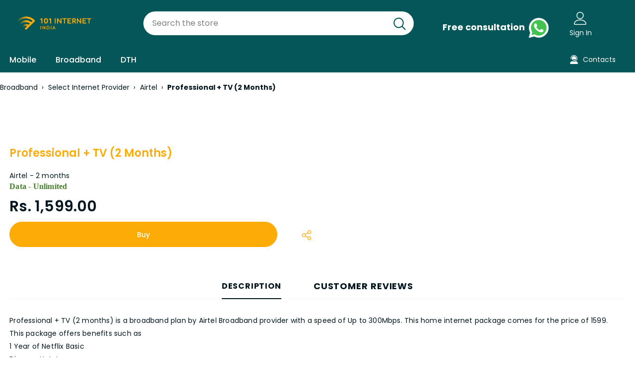

--- FILE ---
content_type: text/javascript
request_url: https://themeassets.aws-dns.uncomplicatedapps.com/shopify/101internetindia.myshopify.com-catlist.min.js?cbi=2.10.0.5
body_size: 5948
content:
/**
 * @preserve Category Breadcrumbs - v1.7.0 - 101internetindia.myshopify.com
 * @licence (c) 2016-2021 Zoom Buzz Ltd
 * PLEASE DO NOT CHANGE as this is auto-generated on category refresh
 */
!function(){function d(e,t){return B.processed_table=B.processed_table||{},void 0===t?void 0!==B.processed_table[e]:(B.processed_table[e]=t,!0)}function n(e,t){return null!=e&&null!=e&&(e.classList?e.classList.contains(t):!!e.className.match(new RegExp("(\\s|^)"+t+"(\\s|$)")))}function u(e,t){null!=e&&null!=e&&(e.classList?e.classList.add(t):n(e,t)||(e.className+=" "+t))}function i(e){if(void 0!==B.country_code_prepend)return B.country_code_prepend;var t="";return"/"==(e=void 0===e?M():e)[0]&&("/"==e[3]&&(t=e.substring(0,3)),"/"!=e[6]||"-"!=e[3]&&"_"!=e[3]||(t=e.substring(0,6))),B.country_code_prepend=t}function c(e,t){o=i(n=e),e=n.substring(o.length);var n=I(e,t);if(0<n.length)return n;var r,o,l,e=decodeURI(e);return 0<(n=I(e,t)).length||(-1!=(o=e.indexOf(a))&&-1!=(r=e.indexOf(y))&&(o=e.substring(0,o),n=I(o,t)),-1!=(r=e.indexOf(y))&&-1!=(l=e.indexOf("/",r+y.length+1))&&(l=e.substring(0,l),n=I(l,t))),n}function r(e,t){for(;void 0!==e.parent&&e.parent!=e&&(void 0!==(n=e.parent).parent&&null!==n.parent);)t(e),e=e.parent;var n}function s(e){var t=[];return r(e,function(e){t[t.length]=e.parent}),t}function p(e){var t=e.peer_index;return r(e,function(e){t=e.parent.peer_index+"-"+t}),t=f&&f.baseId?f.baseId+"-"+t:t}function b(e){return t(e.url)}function _(e,t,n){var r;if(null!=e.links&&void 0!==e.links.length)for(var o=0;o<e.links.length;++o)(r=e.links[o])==t||u(document.getElementById(p(r)),n)}function h(e){var t,n;null!=e&&0!=e.length&&(t=document.getElementsByTagName("head")[0],(n=document.createElement("script")).type="application/ld+json",n.innerHTML="",void 0!==JSON&&void 0!==JSON.stringify&&(n.innerHTML=JSON.stringify(function(e){var t=function(e){var t=[];if(0==e.length)return t;for(var n=e.length-1;0<=n;--n)t[t.length]=e[n];return t}(s(e[0]));t[t.length]=e[0];for(var n={"@context":"http://schema.org","@type":"BreadcrumbList",itemListElement:[]},r=0;r<t.length;++r){var o={},l={"@type":"ListItem"};l.position=r+1,(l.item=o)["@id"]=void 0!==t[r].url?t[r].url:"/",o.name=t[r].title,n.itemListElement[n.itemListElement.length]=l}return n}(e))),t.appendChild(n))}function g(e,t,n){if(e.classList&&e.classList.contains("show-extension")&&(e.outerHTML=P(Array.from(e.classList),e.id,n),e=document.getElementById(e.id)),function(e,t,n){if("load"==t&&"complete"==document.readyState)return n();function r(){n.apply(o,arguments)}var o=this;e.addEventListener?e.addEventListener(t,r,!1):e.attachEvent?e.attachEvent("on"+t,r):window["on"+t]=r}(e,"change",function(e){null!=e.target&&null!=e.target.value&&""!=e.target.value&&(e=e.target.value,window.location=e)}),null!=t&&0!=t.length)for(var r=0;r<e.options.length;r++)if(null!=e.options[r].value&&""!=e.options[r].value&&e.options[r].value==t[0].url){e.selectedIndex=r;break}}function m(){void 0!==window.uncompt_jsapi&&(window.uncompt_jsapi.breadcrumbs={setOverridePath:function(e){return f.override_path=e,B.processed_table=[],B.country_code_prepend=void 0,D(),M()}})}var v={title:"Main menu",handle:"main-menu",peer_index:0,links:[{title:"Mobile",url:"/collections/mobil",peer_index:0,products_count:"0"},{title:"Broadband",handle:"478074699999-child-e54204767cb22d2522466eb766a8cd8b-legacy-broadband",peer_index:1,links:[{title:"Select Internet Provider",handle:"479870648543-child-aa4324f9fb42981a6431abd4f30287a0-legacy-select-internet-provider",peer_index:0,links:[{title:"ACT",url:"/collections/act-broadband",peer_index:0,products_count:"57"},{title:"Airnet ",url:"/collections/airnet-broadband",peer_index:1,products_count:"11"},{title:"Airtel",url:"/collections/airtel-broadband",peer_index:2,products_count:"22"},{title:"Alliance Broadband",url:"/collections/alliance-broadband",peer_index:3,products_count:"24"},{title:"BBNL",url:"/collections/bbnl-broadband",peer_index:4,products_count:"12"},{title:"Bittel",url:"/collections/bittel-broadband",peer_index:5,products_count:"13"},{title:"C32",url:"/collections/c32-broadband",peer_index:6,products_count:"11"},{title:"Cherrinet",url:"/collections/cherrinet-broadband",peer_index:7,products_count:"9"},{title:"Den",url:"/collections/den-broadband",peer_index:8,products_count:"4"},{title:"Excitel ",url:"/collections/excitel-broadband",peer_index:9,products_count:"12"},{title:"GNet",url:"/collections/gnet-broadband",peer_index:10,products_count:"14"},{title:"GTPL",url:"/collections/gtpl-broadband",peer_index:11,products_count:"12"},{title:"Hathway",url:"/collections/hathway-broadband",peer_index:12,products_count:"207"},{title:"Jio Fiber",url:"/collections/jio-broadband",peer_index:13,products_count:"73"},{title:"Kappa",url:"/collections/kappa-broadband",peer_index:14,products_count:"38"},{title:"Limras Eronet",url:"/collections/limras-eronet-broadband",peer_index:15,products_count:"19"},{title:"Meghbela Broadband",url:"/collections/meghbela-broadband",peer_index:16,products_count:"18"},{title:"One Broadband ",url:"/collections/one-broadband",peer_index:17,products_count:"92"},{title:"SITI Broadband ",url:"/collections/siti-broadband",peer_index:18,products_count:"5"},{title:"Spectra Broadband",url:"/collections/spectra-broadband",peer_index:19,products_count:"20"},{title:"Tata Play Fiber",url:"/collections/tata-play-fiber",peer_index:20,products_count:"36"},{title:"Tikona",url:"/collections/tikona-broadband",peer_index:21,products_count:"38"},{title:"Wishnet",url:"/collections/wishnet-broadband",peer_index:22,products_count:"19"},{title:"You Broadband",url:"/collections/you-broadband-broadband",peer_index:23,products_count:"272"}],url:"/collections/select-internet-provider",products_count:"0"},{title:"Select Location",handle:"479870681311-child-d556f3d1186469c77937e4370493860f-legacy-select-location",peer_index:1,links:[{title:"Agra",url:"/collections/agra-broadband",peer_index:0,products_count:"24"},{title:"Ahmedabad",url:"/collections/ahmedabad-broadband",peer_index:1,products_count:"54"},{title:"Allahabad/Prayagraj",url:"/collections/allahabad-prayagraj-broadband",peer_index:2,products_count:"20"},{title:"Aligarh",url:"/collections/aligarh-broadband",peer_index:3,products_count:"4"},{title:"Andhra Pradesh",url:"/collections/andhra-pradesh-broadband",peer_index:4,products_count:"38"},{title:"Aurangabad",url:"/collections/aurangabad-broadband",peer_index:5,products_count:"27"},{title:"Bangalore/Bengaluru",url:"/collections/bangalore-bengaluru-broadband",peer_index:6,products_count:"135"},{title:"Bareilly",url:"/collections/bareilly-broadband",peer_index:7,products_count:"4"},{title:"Bhopal",url:"/collections/bhopal-broadband",peer_index:8,products_count:"20"},{title:"Bhubaneswar",url:"/collections/bhubaneswar-broadband",peer_index:9,products_count:"11"},{title:"Bihar",url:"/collections/bihar-broadband",peer_index:10,products_count:"18"},{title:"Chandigarh",url:"/collections/chandigarh-broadband",peer_index:11,products_count:"7"},{title:"Chhattisgarh",url:"/collections/chhattisgarh-broadband",peer_index:12,products_count:"38"},{title:"Chennai",url:"/collections/chennai-broadband",peer_index:13,products_count:"106"},{title:"Coimbatore",url:"/collections/coimbatore-broadband",peer_index:14,products_count:"33"},{title:"Dehradun",url:"/collections/dehradun-broadband",peer_index:15,products_count:"4"},{title:"Delhi",url:"/collections/delhi-broadband",peer_index:16,products_count:"45"},{title:"Delhi & NCR",url:"/collections/delhi-ncr-broadband",peer_index:17,products_count:"19"},{title:"Goa",url:"/collections/goa-broadband",peer_index:18,products_count:"38"},{title:"Gorakhpur",url:"/collections/gorakhpur-broadband",peer_index:19,products_count:"4"},{title:"Gurgaon (NCR)",url:"/collections/gurgaon-broadband",peer_index:20,products_count:"56"},{title:"Gwalior",url:"/collections/gwalior-broadband",peer_index:21,products_count:"4"},{title:"Haryana",url:"/collections/haryana-broadband",peer_index:22,products_count:"5"},{title:"Hyderabad",url:"/collections/hyderabad-broadband",peer_index:23,products_count:"77"},{title:"Indore",url:"/collections/indore-broadband",peer_index:24,products_count:"29"},{title:"Jabalpur",url:"/collections/jabalpur-broadband",peer_index:25,products_count:"20"},{title:"Jaipur",url:"/collections/jaipur-broadband",peer_index:26,products_count:"76"},{title:"Jamshedpur",url:"/collections/jamshedpur-broadband",peer_index:27,products_count:"15"},{title:"Jharkhand",url:"/collections/jharkhand-broadband",peer_index:28,products_count:"18"},{title:"Jodhpur",url:"/collections/jodhpur-broadband",peer_index:29,products_count:"16"},{title:"Kakinada",url:"/collections/kakinada-broadband",peer_index:30,products_count:"20"},{title:"Kanpur",url:"/collections/kanpur-broadband",peer_index:31,products_count:"24"},{title:"Kochi",url:"/collections/kochi-broadband",peer_index:32,products_count:"4"},{title:"Kolkata",url:"/collections/kolkata-broadband",peer_index:33,products_count:"134"},{title:"Lucknow",url:"/collections/lucknow-broadband",peer_index:34,products_count:"28"},{title:"Madhya Pradesh",url:"/collections/madhya-pradesh-broadband",peer_index:35,products_count:"43"},{title:"Madurai",url:"/collections/madurai-broadband",peer_index:36,products_count:"8"},{title:"Maharashtra",url:"/collections/maharashtra-broadband",peer_index:37,products_count:"56"},{title:"Mangalore",url:"/collections/mangalore-broadband",peer_index:38,products_count:"12"},{title:"Meerut",url:"/collections/meerut-broadband",peer_index:39,products_count:"20"},{title:"Mumbai",url:"/collections/mumbai-broadband",peer_index:40,products_count:"140"},{title:"Mysore/Mysuru",url:"/collections/mysore-mysuru-broadband",peer_index:41,products_count:"7"},{title:"Nagpur",url:"/collections/nagpur-broadband",peer_index:42,products_count:"50"},{title:"Nashik",url:"/collections/nashik-broadband",peer_index:43,products_count:"50"},{title:"Navi Mumbai",url:"/collections/navi-mumbai-broadband",peer_index:44,products_count:"37"},{title:"Navsari",url:"/collections/navsari-broadband",peer_index:45,products_count:"12"},{title:"New Delhi",url:"/collections/new-delhi-broadband",peer_index:46,products_count:"41"},{title:"Noida(NCR)",url:"/collections/noida-broadband",peer_index:47,products_count:"20"},{title:"Orissa/Odisha",url:"/collections/orissa-odisha-broadband",peer_index:48,products_count:"5"},{title:"Patna",url:"/collections/patna-broadband",peer_index:49,products_count:"12"},{title:"Powai",url:"/collections/powai-broadband",peer_index:50,products_count:"20"},{title:"Puducherry/Pondicherry",url:"/collections/puducherry-pondicherry-broadband",peer_index:51,products_count:"6"},{title:"Pune",url:"/collections/pune-broadband",peer_index:52,products_count:"126"},{title:"Raipur",url:"/collections/raipur-broadband",peer_index:53,products_count:"31"},{title:"Rajasthan",url:"/collections/rajasthan-broadband",peer_index:54,products_count:"43"},{title:"Rajkot",url:"/collections/rajkot-broadband",peer_index:55,products_count:"48"},{title:"Rampur",url:"/collections/rampur-broadband",peer_index:56,products_count:"4"},{title:"Ranipet",url:"/collections/ranipet-broadband",peer_index:57,products_count:"6"},{title:"Rourkela",url:"/collections/rourkela-broadband",peer_index:58,products_count:"11"},{title:"Salem",url:"/collections/salem-broadband",peer_index:59,products_count:"12"},{title:"Siliguri",url:"/collections/siliguri-broadband",peer_index:60,products_count:"19"},{title:"Surat",url:"/collections/surat-broadband",peer_index:61,products_count:"54"},{title:"Telangana",url:"/collections/telangana-broadband",peer_index:62,products_count:"43"},{title:"Thane",url:"/collections/thane-broadband",peer_index:63,products_count:"35"},{title:"Trichy",url:"/collections/trichy-broadband",peer_index:64,products_count:"6"},{title:"Thiruvananthapuram/Trivandrum",url:"/collections/thiruvananthapuram-broadband",peer_index:65,products_count:"4"},{title:"Udaipur",url:"/collections/udaipur-broadband",peer_index:66,products_count:"4"},{title:"Uttar Pradesh",url:"/collections/uttar-pradesh-broadband",peer_index:67,products_count:"5"},{title:"Uttarakhand",url:"/collections/uttarakhand-broadband",peer_index:68,products_count:"5"},{title:"Vadodara (Baroda)",url:"/collections/vadodara-broadband",peer_index:69,products_count:"52"},{title:"Varanasi",url:"/collections/varanasi-broadband",peer_index:70,products_count:"32"},{title:"Vellore",url:"/collections/vellore-broadband",peer_index:71,products_count:"6"},{title:"Vijayawada",url:"/collections/vijayawada-broadband",peer_index:72,products_count:"19"},{title:"Visakhapatnam",url:"/collections/visakhapatnam-vizag-broadband",peer_index:73,products_count:"44"},{title:"Warangal",url:"/collections/warangal-broadband",peer_index:74,products_count:"2"}],url:"/pages/select-location-broadband"}],url:"/collections/broadband",products_count:"10"},{title:"DTH",url:"/collections/mobil",peer_index:2,products_count:"0"}],stats:{count_collstats_links:108}},f={baseId:"unc-cat-list"},
/* @preserve commonlibv 1.0 */
x="uncomplicated",a="/products/",y="/collections/",k="activecat",w="activecatpeer",l={"&":"&amp;","<":"&lt;",">":"&gt;"},B=null,E=function(e,t){var n=[];if(t||void 0!==e.url&&(n=[{title:e.title,url:e.url,pointer:e}]),null!=e.links&&void 0!==e.links.length)for(var r=0;r<e.links.length;++r){var o=E(e.links[r],!1);n.push.apply(n,o)}return n},L=function(e,t){if(void 0!==t&&(e.parent=t),null!=e.links&&void 0!==e.links.length)for(var n=0;n<e.links.length;++n)L(e.links[n],e)},I=function(e,t){for(var n=[],r=0;r<t.length;++r)t[r].url==e&&-1!=e.indexOf("/",1)&&(n[n.length]=t[r].pointer);return n},N=0,T=1,M=function(e){if(f.override_path)return f.override_path;if(e&&e==T&&document.referrer){if(window.location.pathname&&(n=o(window.location.pathname)))return n;var t=document.getElementById("uncomplicated-meta-ignorereferrer"),e=new URL(document.referrer);if(!t&&e&&e.pathname&&(n=o(e.pathname)))return n}var n=document.getElementById("uncomplicated-meta-hintedpath");return null!==n?n.dataset.hintedpath:window.location.pathname},o=function(e){if(e&&e.indexOf){var t=e.indexOf(y);if(-1!=t)return e.substring(t)}return!1},C=function(e){if(e&&e.indexOf){var t=e.indexOf(a);if(-1!=t)return e.substring(t)}return!1},t=function(e){var t=M();return e==t||e==decodeURI(t)},j=function(e,t,n){var r="";if(f&&f.baseId&&(r=f.baseId),void 0!==e&&0<e.length&&void 0===e[0][r+"tagged-"+t]){e[0][r+"tagged-"+t]=!0;for(var o=0;o<e.length;++o)u(document.getElementById(p(e[o])),t),n&&j(e[o].links,t,n)}},H=function(e,t,n){var r="";if(r+='<ul id="'+t+'" class="'+e.join(" ")+'">',null!=n.links&&void 0!==n.links.length)for(var o=0;o<n.links.length;++o)r+=O("li",n.links[o],0,"",!0);else r+="<li>No links available</li>";return r+="</ul>"},O=function(e,t,n,r,o){var l="",i="",a="",d="";if(void 0===r&&(r=""),void 0!==n&&(a+="level-"+n+" absolute-level-"+n+" relative-level-"+n,d+=' data-level="'+n+'"'),4<n&&(a+=" relative-level-gt4"),void 0!==t.products_count&&0==t.products_count&&void 0===t.links&&(a+=" catpc-zero"),b(t)&&(a+=" "+k),void 0!==t.peer_index&&(0<r.length&&(r+="-"),r+=t.peer_index),f&&f.baseId&&(i=f.baseId+"-"),i+=r,l+="<"+e+' id="'+i+'" class="'+a+'"'+d+">",void 0===t.url||b(t)||(l+='<a href="'+S(t.url)+'">'),l+=t.title,void 0!==t.products_count&&"h1"!=e&&(l+=' <span class="pc',0==t.products_count&&(l+=" pc-zero-hide"),l+='" data-count="'+t.products_count+'">('+t.products_count+")</span>"),void 0===t.url||b(t)||(l+="</a>"),l+="</"+e+">",o&&null!=t.links&&void 0!==t.links.length)for(var c=0;c<t.links.length;++c)l+=O(e,t.links[c],n+1,r,o);return l},P=function(e,t,n){var r="";if(r+='<select id="'+t+'" class="'+e.join(" ")+'">',r+='<option value="" selected="selected" disabled="disabled">'+"<Jump to a category>".replace(/[&<>]/g,function(e){return l[e]||e})+"</option>",null!=n.links&&void 0!==n.links.length)for(var o=0;o<n.links.length;++o)r+=A("option",n.links[o],0,"",!0);return r+="</select>"},A=function(e,t,n,r,o){var l="<"+e;if(void 0!==t.url&&(l+=' value="'+S(t.url)+'"',b(t)&&(l+=' class="'+k+'"')),l+=">",l+=r+t.title,l+="</"+e+">",o&&null!=t.links&&void 0!==t.links.length)for(var i=0;i<t.links.length;++i)l+=A(e,t.links[i],n+1,r+"--- ",o);return l},R=function(e,t,n,r){if(null!=e.links&&void 0!==e.links.length)for(var o=0;o<e.links.length;++o){var l=e.links[o],i=t.cloneNode(!0);i.id="uncomplicated-category-icon-inserted-"+o;var a=i.getElementsByClassName("subcat-grid-link")[0];a.href=S(l.url);var d=a.getElementsByClassName("subcat-grid-link__title")[0];d.innerHTML=l.title;a=a.getElementsByClassName("subcat-grid-link__image-img")[0];a.alt="Sub-category: "+l.title,void 0!==l.image_url?(function(e,t){var n=new Image;n.onload=n.onerror=function(){e.apply(this)},n.src=t}(r,l.image_url),a.src=l.image_url):i.className+=" has-no-image",void 0!==l.products_count&&(a="",0==l.products_count?(a=' <span class="pc pc-zero-hide" data-count="'+l.products_count+'">('+l.products_count+")</span>",i.className+=" has-no-products"):a=' <span class="pc" data-count="'+l.products_count+'">('+l.products_count+")</span>",d.innerHTML+=""+a),n.appendChild(i)}},S=function(e){return i()+e},J=function(e,t){for(var n=[],r=0,o=0;o<t;++o){var l=document.getElementById("uncomplicated-category-icon-inserted-"+o).getElementsByClassName("subcat-grid-link__image")[0];(n[n.length]=l).style.height="auto",l.clientHeight>r&&(r=l.clientHeight)}for(o=0;o<n.length;++o){l=n[o];0<r&&(l.style.height=r+"px")}},z=function(t,n,r,e,o){null==o&&(o=0);var l=!0;if(void 0!==this[t]&&this[t])switch(o){case 0:clearTimeout(this[t]),this[t]=setTimeout(this[t+"__function"],e),l=!1,r();break;case 1:this[t+"__function"](!1),l=!0}else l=!0;l&&(this[t+"__function"]=function(e){((e=null==e?!0:e)?n:r)(),clearTimeout(this[t]),this[t]=null,this[t+"__function"]=null},this[t]=setTimeout(this[t+"__function"],e))},D=function(){void 0===window.uncompt_common&&(window.uncompt_common={}),null==B&&(B=window.uncompt_common),m(),d("tree_categories")||(d("tree_categories",!0),L(v));var e,t=(e=v,(n=(t=!0)?B.matches:null)&&n.length||(e=E(e,!0),window.location.pathname&&C(window.location.pathname)&&(n=c(M(T),e))&&n.length||(n=c(M(N),e))),t&&n&&n.length&&(B.matches=n),n),n=x+"-select";d(n)||null!==(r=document.getElementById(n))&&(d(n,!0),g(r,t,v));var r=x+"-categories";d(r)||null!==(o=document.getElementById(r))&&(d(r,!0),function(e,t,n){if(e.classList&&e.classList.contains("show-extension")&&(e.outerHTML=H(Array.from(e.classList),e.id,n),e=document.getElementById(e.id)),void 0!==t.length&&0<t.length)for(var r=0;r<t.length;++r){var o=t[r],l=function(e,t,n){for(var r=0;r<=n;++r)if(e.title==t[r].title&&e.url==t[r].url)return!0;return!1}(o,t,r-1),i=s(o);if(null==i.length||0==i.length)_(o.parent,o,w);else for(var a=0;a<i.length;++a){var d=i[a];u(document.getElementById(p(d)),"supercat"),0==a&&_(d,o,w),void 0!==d.parent&&_(d.parent,d,"supercatpeer")}var c=document.getElementById(p(o));null!=c&&(u(c,k),l&&u(c,"activeduplicat"),b(o)&&(c.innerHTML=c.innerHTML.replace(/<a/,"<span").replace(/a>/,"span>")),j(o.links,"subcatdirect",!1),j(o.links,"subcat",!0),l&&j(o.links,"subduplicat",!0))}else u(e,"no-active-cat")}(o,t,v));var r=x+"-breadcrumbs";d(r)||null!==(a=document.getElementById(r))&&(d(r,!0),function(e,t){var n;if(null===v.links)n=[{url:"#",title:"Your category list is empty, which makes generating breadcrumbs impossible.  Please refresh the category list in the Category Breadcrumbs admin interface.",innerHTML:"Empty category list"}];else{if(null==t||0==t.length)return;n=s(t[0])}for(var r=document.getElementById("uncomplicated-category-breadcrumb-top-separator"),o=r,l=document.getElementById("uncomplicated-category-breadcrumb-model-item"),i=n.length-1;0<=i;--i){var a=l.cloneNode(!0);a.id="uncomplicated-category-breadcrumb-inserted-"+i,a.href=S(void 0!==n[i].url?n[i].url:"/"),a.title=n[i].title,a.innerHTML=void 0!==n[i].innerHTML?n[i].innerHTML:n[i].title;var d=o.cloneNode(!0);d.id="uncomplicated-category-breadcrumb-insertedsep-"+i,e.insertBefore(d,r),e.insertBefore(a,r)}var c=document.getElementById("uncomplicated-category-breadcrumb-final-item");null!==c&&0<t.length&&(c.href=S(t[0].url),c.title=t[0].title,c.innerHTML=t[0].title)}(a,t));var o=x+"-meta-addjsonld";d(o)||(d(o,!0),null!==document.getElementById(o)&&h(t));var r=x+"-meta-shortlinkfix";d(r)||(d(r,!0),null!==document.getElementById(r)&&function(e){if(null!=e&&0!=e.length)for(var t=document.querySelectorAll("body div div a"),n=function(e){e=e[0].url;return"/"!==e[e.length-1]&&(e[e.length]="/"),e}(e),r="/products/",o=0;o<t.length;++o){var l=t[o];l.pathname&&l.pathname.length>r.length&&l.pathname.substr(0,r.length)===r&&(l.pathname=n+l.pathname)}}(t));var l,i,t,a=x+"-icons";d(a)||null!==(o=document.getElementById(a))&&(d(a,!0),l=o,null!=(r=t)&&0!=r.length&&(a=l,i=r[0],1===(o=l.getElementsByClassName("subcat-grid-item")).length&&(t=o[0],R(i,t,a,r=function(){z("icons_window_resized",function(){null!=i.links&&void 0!==i.links.length&&J(l,i.links.length)},function(){},200,1)}),1===(o=l.getElementsByClassName("subcat-terminator")).length&&(o=o[0],l.removeChild(o),a.appendChild(o),l.removeChild(t),l.style.display="block",null!=i.links&&void 0!==i.links.length&&J(l,i.links.length),window.addEventListener&&window.addEventListener("resize",r,!0),null!==(r=document.getElementById("uncomplicated-icons-design_mode-placeholder"))&&(r.style.display="none")))))};D()}();